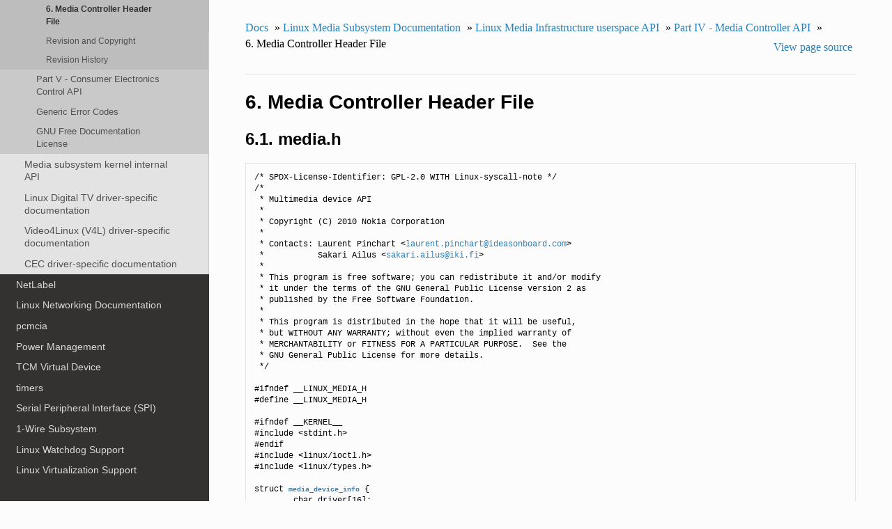

--- FILE ---
content_type: text/html; charset=utf-8
request_url: https://www.kernel.org/doc/html/v5.5/media/uapi/mediactl/media-header.html
body_size: 9790
content:


<!DOCTYPE html>
<!--[if IE 8]><html class="no-js lt-ie9" lang="en" > <![endif]-->
<!--[if gt IE 8]><!--> <html class="no-js" lang="en" > <!--<![endif]-->
<head>
  <meta charset="utf-8">
  
  <meta name="viewport" content="width=device-width, initial-scale=1.0">
  
  <title>6. Media Controller Header File &mdash; The Linux Kernel  documentation</title>
  

  
  
  
  

  
  <script type="text/javascript" src="../../../_static/js/modernizr.min.js"></script>
  
    
      <script type="text/javascript" id="documentation_options" data-url_root="../../../" src="../../../_static/documentation_options.js"></script>
        <script type="text/javascript" src="../../../_static/jquery.js"></script>
        <script type="text/javascript" src="../../../_static/underscore.js"></script>
        <script type="text/javascript" src="../../../_static/doctools.js"></script>
        <script type="text/javascript" src="../../../_static/language_data.js"></script>
    
    <script type="text/javascript" src="../../../_static/js/theme.js"></script>

    

  
  <link rel="stylesheet" href="../../../_static/css/theme.css" type="text/css" />
  <link rel="stylesheet" href="../../../_static/pygments.css" type="text/css" />
  <link rel="stylesheet" href="../../../_static/theme_overrides.css" type="text/css" />
    <link rel="index" title="Index" href="../../../genindex.html" />
    <link rel="search" title="Search" href="../../../search.html" />
    <link rel="next" title="Part V - Consumer Electronics Control API" href="../cec/cec-api.html" />
    <link rel="prev" title="5.14. ioctl MEDIA_REQUEST_IOC_REINIT" href="media-request-ioc-reinit.html" /> 
</head>

<body class="wy-body-for-nav">

   
  <div class="wy-grid-for-nav">
    
    <nav data-toggle="wy-nav-shift" class="wy-nav-side">
      <div class="wy-side-scroll">
        <div class="wy-side-nav-search" >
          

          
            <a href="../../../index.html" class="icon icon-home"> The Linux Kernel
          

          
          </a>

          
            
            
              <div class="version">
                5.5.0
              </div>
            
          

          
<div role="search">
  <form id="rtd-search-form" class="wy-form" action="../../../search.html" method="get">
    <input type="text" name="q" placeholder="Search docs" />
    <input type="hidden" name="check_keywords" value="yes" />
    <input type="hidden" name="area" value="default" />
  </form>
</div>

          
        </div>

        <div class="wy-menu wy-menu-vertical" data-spy="affix" role="navigation" aria-label="main navigation">
          
            
            
              
            
            
              <ul>
<li class="toctree-l1"><a class="reference internal" href="../../../admin-guide/index.html">The Linux kernel user’s and administrator’s guide</a></li>
<li class="toctree-l1"><a class="reference internal" href="../../../kbuild/index.html">Kernel Build System</a></li>
</ul>
<ul>
<li class="toctree-l1"><a class="reference internal" href="../../../firmware-guide/index.html">The Linux kernel firmware guide</a></li>
</ul>
<ul>
<li class="toctree-l1"><a class="reference internal" href="../../../userspace-api/index.html">The Linux kernel user-space API guide</a></li>
</ul>
<ul>
<li class="toctree-l1"><a class="reference internal" href="../../../process/index.html">Working with the kernel development community</a></li>
<li class="toctree-l1"><a class="reference internal" href="../../../dev-tools/index.html">Development tools for the kernel</a></li>
<li class="toctree-l1"><a class="reference internal" href="../../../doc-guide/index.html">How to write kernel documentation</a></li>
<li class="toctree-l1"><a class="reference internal" href="../../../kernel-hacking/index.html">Kernel Hacking Guides</a></li>
<li class="toctree-l1"><a class="reference internal" href="../../../trace/index.html">Linux Tracing Technologies</a></li>
<li class="toctree-l1"><a class="reference internal" href="../../../maintainer/index.html">Kernel Maintainer Handbook</a></li>
<li class="toctree-l1"><a class="reference internal" href="../../../fault-injection/index.html">fault-injection</a></li>
<li class="toctree-l1"><a class="reference internal" href="../../../livepatch/index.html">Kernel Livepatching</a></li>
</ul>
<ul class="current">
<li class="toctree-l1"><a class="reference internal" href="../../../driver-api/index.html">The Linux driver implementer’s API guide</a></li>
<li class="toctree-l1"><a class="reference internal" href="../../../core-api/index.html">Core API Documentation</a></li>
<li class="toctree-l1"><a class="reference internal" href="../../../locking/index.html">locking</a></li>
<li class="toctree-l1"><a class="reference internal" href="../../../accounting/index.html">Accounting</a></li>
<li class="toctree-l1"><a class="reference internal" href="../../../block/index.html">Block</a></li>
<li class="toctree-l1"><a class="reference internal" href="../../../cdrom/index.html">cdrom</a></li>
<li class="toctree-l1"><a class="reference internal" href="../../../ide/index.html">Integrated Drive Electronics (IDE)</a></li>
<li class="toctree-l1"><a class="reference internal" href="../../../fb/index.html">Frame Buffer</a></li>
<li class="toctree-l1"><a class="reference internal" href="../../../fpga/index.html">fpga</a></li>
<li class="toctree-l1"><a class="reference internal" href="../../../hid/index.html">Human Interface Devices (HID)</a></li>
<li class="toctree-l1"><a class="reference internal" href="../../../i2c/index.html">I2C/SMBus Subsystem</a></li>
<li class="toctree-l1"><a class="reference internal" href="../../../iio/index.html">Industrial I/O</a></li>
<li class="toctree-l1"><a class="reference internal" href="../../../isdn/index.html">ISDN</a></li>
<li class="toctree-l1"><a class="reference internal" href="../../../infiniband/index.html">InfiniBand</a></li>
<li class="toctree-l1"><a class="reference internal" href="../../../leds/index.html">LEDs</a></li>
<li class="toctree-l1 current"><a class="reference internal" href="../../index.html">Linux Media Subsystem Documentation</a><ul class="current">
<li class="toctree-l2 current"><a class="reference internal" href="../../media_uapi.html">Linux Media Infrastructure userspace API</a><ul class="current">
<li class="toctree-l3"><a class="reference internal" href="../../intro.html">Introduction</a></li>
<li class="toctree-l3"><a class="reference internal" href="../v4l/v4l2.html">Part I - Video for Linux API</a></li>
<li class="toctree-l3"><a class="reference internal" href="../dvb/dvbapi.html">Part II - Digital TV API</a></li>
<li class="toctree-l3"><a class="reference internal" href="../rc/remote_controllers.html">Part III - Remote Controller API</a></li>
<li class="toctree-l3 current"><a class="reference internal" href="media-controller.html">Part IV - Media Controller API</a><ul class="current">
<li class="toctree-l4"><a class="reference internal" href="media-controller-intro.html">1. Introduction</a></li>
<li class="toctree-l4"><a class="reference internal" href="media-controller-model.html">2. Media device model</a></li>
<li class="toctree-l4"><a class="reference internal" href="media-types.html">3. Types and flags used to represent the media graph elements</a></li>
<li class="toctree-l4"><a class="reference internal" href="request-api.html">4. Request API</a></li>
<li class="toctree-l4"><a class="reference internal" href="media-funcs.html">5. Function Reference</a></li>
<li class="toctree-l4 current"><a class="current reference internal" href="#">6. Media Controller Header File</a></li>
<li class="toctree-l4"><a class="reference internal" href="media-controller.html#revision-and-copyright">Revision and Copyright</a></li>
<li class="toctree-l4"><a class="reference internal" href="media-controller.html#revision-history">Revision History</a></li>
</ul>
</li>
<li class="toctree-l3"><a class="reference internal" href="../cec/cec-api.html">Part V - Consumer Electronics Control API</a></li>
<li class="toctree-l3"><a class="reference internal" href="../gen-errors.html">Generic Error Codes</a></li>
<li class="toctree-l3"><a class="reference internal" href="../fdl-appendix.html">GNU Free Documentation License</a></li>
</ul>
</li>
<li class="toctree-l2"><a class="reference internal" href="../../media_kapi.html">Media subsystem kernel internal API</a></li>
<li class="toctree-l2"><a class="reference internal" href="../../dvb-drivers/index.html">Linux Digital TV driver-specific documentation</a></li>
<li class="toctree-l2"><a class="reference internal" href="../../v4l-drivers/index.html">Video4Linux (V4L)  driver-specific documentation</a></li>
<li class="toctree-l2"><a class="reference internal" href="../../cec-drivers/index.html">CEC driver-specific documentation</a></li>
</ul>
</li>
<li class="toctree-l1"><a class="reference internal" href="../../../netlabel/index.html">NetLabel</a></li>
<li class="toctree-l1"><a class="reference internal" href="../../../networking/index.html">Linux Networking Documentation</a></li>
<li class="toctree-l1"><a class="reference internal" href="../../../pcmcia/index.html">pcmcia</a></li>
<li class="toctree-l1"><a class="reference internal" href="../../../power/index.html">Power Management</a></li>
<li class="toctree-l1"><a class="reference internal" href="../../../target/index.html">TCM Virtual Device</a></li>
<li class="toctree-l1"><a class="reference internal" href="../../../timers/index.html">timers</a></li>
<li class="toctree-l1"><a class="reference internal" href="../../../spi/index.html">Serial Peripheral Interface (SPI)</a></li>
<li class="toctree-l1"><a class="reference internal" href="../../../w1/index.html">1-Wire Subsystem</a></li>
<li class="toctree-l1"><a class="reference internal" href="../../../watchdog/index.html">Linux Watchdog Support</a></li>
<li class="toctree-l1"><a class="reference internal" href="../../../virt/index.html">Linux Virtualization Support</a></li>
<li class="toctree-l1"><a class="reference internal" href="../../../input/index.html">The Linux Input Documentation</a></li>
<li class="toctree-l1"><a class="reference internal" href="../../../hwmon/index.html">Linux Hardware Monitoring</a></li>
<li class="toctree-l1"><a class="reference internal" href="../../../gpu/index.html">Linux GPU Driver Developer’s Guide</a></li>
<li class="toctree-l1"><a class="reference internal" href="../../../security/index.html">Security Documentation</a></li>
<li class="toctree-l1"><a class="reference internal" href="../../../sound/index.html">Linux Sound Subsystem Documentation</a></li>
<li class="toctree-l1"><a class="reference internal" href="../../../crypto/index.html">Linux Kernel Crypto API</a></li>
<li class="toctree-l1"><a class="reference internal" href="../../../filesystems/index.html">Filesystems in the Linux kernel</a></li>
<li class="toctree-l1"><a class="reference internal" href="../../../vm/index.html">Linux Memory Management Documentation</a></li>
<li class="toctree-l1"><a class="reference internal" href="../../../bpf/index.html">BPF Documentation</a></li>
<li class="toctree-l1"><a class="reference internal" href="../../../usb/index.html">USB support</a></li>
<li class="toctree-l1"><a class="reference internal" href="../../../PCI/index.html">Linux PCI Bus Subsystem</a></li>
<li class="toctree-l1"><a class="reference internal" href="../../../misc-devices/index.html">Assorted Miscellaneous Devices Documentation</a></li>
<li class="toctree-l1"><a class="reference internal" href="../../../mic/index.html">Intel Many Integrated Core (MIC) architecture</a></li>
<li class="toctree-l1"><a class="reference internal" href="../../../scheduler/index.html">Linux Scheduler</a></li>
</ul>
<ul>
<li class="toctree-l1"><a class="reference internal" href="../../../asm-annotations.html">Assembler Annotations</a></li>
</ul>
<ul>
<li class="toctree-l1"><a class="reference internal" href="../../../arm/index.html">ARM Architecture</a></li>
<li class="toctree-l1"><a class="reference internal" href="../../../arm64/index.html">ARM64 Architecture</a></li>
<li class="toctree-l1"><a class="reference internal" href="../../../ia64/index.html">IA-64 Architecture</a></li>
<li class="toctree-l1"><a class="reference internal" href="../../../m68k/index.html">m68k Architecture</a></li>
<li class="toctree-l1"><a class="reference internal" href="../../../mips/index.html">MIPS-specific Documentation</a></li>
<li class="toctree-l1"><a class="reference internal" href="../../../nios2/nios2.html">Linux on the Nios II architecture</a></li>
<li class="toctree-l1"><a class="reference internal" href="../../../openrisc/index.html">OpenRISC Architecture</a></li>
<li class="toctree-l1"><a class="reference internal" href="../../../parisc/index.html">PA-RISC Architecture</a></li>
<li class="toctree-l1"><a class="reference internal" href="../../../powerpc/index.html">powerpc</a></li>
<li class="toctree-l1"><a class="reference internal" href="../../../riscv/index.html">RISC-V architecture</a></li>
<li class="toctree-l1"><a class="reference internal" href="../../../s390/index.html">s390 Architecture</a></li>
<li class="toctree-l1"><a class="reference internal" href="../../../sh/index.html">SuperH Interfaces Guide</a></li>
<li class="toctree-l1"><a class="reference internal" href="../../../sparc/index.html">Sparc Architecture</a></li>
<li class="toctree-l1"><a class="reference internal" href="../../../x86/index.html">x86-specific Documentation</a></li>
<li class="toctree-l1"><a class="reference internal" href="../../../xtensa/index.html">Xtensa Architecture</a></li>
</ul>
<ul>
<li class="toctree-l1"><a class="reference internal" href="../../../filesystems/ext4/index.html">ext4 Data Structures and Algorithms</a></li>
</ul>
<ul>
<li class="toctree-l1"><a class="reference internal" href="../../../translations/index.html">Translations</a></li>
</ul>

            
          
        </div>
      </div>
    </nav>

    <section data-toggle="wy-nav-shift" class="wy-nav-content-wrap">

      
      <nav class="wy-nav-top" aria-label="top navigation">
        
          <i data-toggle="wy-nav-top" class="fa fa-bars"></i>
          <a href="../../../index.html">The Linux Kernel</a>
        
      </nav>


      <div class="wy-nav-content">
        
        <div class="rst-content">
        
          















<div role="navigation" aria-label="breadcrumbs navigation">

  <ul class="wy-breadcrumbs">
    
      <li><a href="../../../index.html">Docs</a> &raquo;</li>
        
          <li><a href="../../index.html">Linux Media Subsystem Documentation</a> &raquo;</li>
        
          <li><a href="../../media_uapi.html">Linux Media Infrastructure userspace API</a> &raquo;</li>
        
          <li><a href="media-controller.html">Part IV - Media Controller API</a> &raquo;</li>
        
      <li>6. Media Controller Header File</li>
    
    
      <li class="wy-breadcrumbs-aside">
        
            
            <a href="../../../_sources/media/uapi/mediactl/media-header.rst.txt" rel="nofollow"> View page source</a>
          
        
      </li>
    
  </ul>

  
  <hr/>
</div>
          <div role="main" class="document" itemscope="itemscope" itemtype="http://schema.org/Article">
           <div itemprop="articleBody">
            
  <div class="section" id="media-controller-header-file">
<span id="media-header"></span><h1>6. Media Controller Header File<a class="headerlink" href="#media-controller-header-file" title="Permalink to this headline">¶</a></h1>
<div class="section" id="media-h">
<h2>6.1. media.h<a class="headerlink" href="#media-h" title="Permalink to this headline">¶</a></h2>
<pre class="literal-block">
/* SPDX-License-Identifier: GPL-2.0 WITH Linux-syscall-note */
/*
 * Multimedia device API
 *
 * Copyright (C) 2010 Nokia Corporation
 *
 * Contacts: Laurent Pinchart &lt;<a class="reference external" href="mailto:laurent&#46;pinchart&#37;&#52;&#48;ideasonboard&#46;com">laurent<span>&#46;</span>pinchart<span>&#64;</span>ideasonboard<span>&#46;</span>com</a>&gt;
 *           Sakari Ailus &lt;<a class="reference external" href="mailto:sakari&#46;ailus&#37;&#52;&#48;iki&#46;fi">sakari<span>&#46;</span>ailus<span>&#64;</span>iki<span>&#46;</span>fi</a>&gt;
 *
 * This program is free software; you can redistribute it and/or modify
 * it under the terms of the GNU General Public License version 2 as
 * published by the Free Software Foundation.
 *
 * This program is distributed in the hope that it will be useful,
 * but WITHOUT ANY WARRANTY; without even the implied warranty of
 * MERCHANTABILITY or FITNESS FOR A PARTICULAR PURPOSE.  See the
 * GNU General Public License for more details.
 */

#ifndef __LINUX_MEDIA_H
#define __LINUX_MEDIA_H

#ifndef __KERNEL__
#include &lt;stdint.h&gt;
#endif
#include &lt;linux/ioctl.h&gt;
#include &lt;linux/types.h&gt;

struct <a class="reference internal" href="media-ioc-device-info.html#c.media_device_info" title="media_device_info"><code class="xref c c-type docutils literal notranslate"><span class="pre">media_device_info</span></code></a> {
        char driver[16];
        char model[32];
        char serial[40];
        char bus_info[32];
        __u32 media_version;
        __u32 hw_revision;
        __u32 driver_version;
        __u32 reserved[31];
};

/*
 * Base number ranges for entity functions
 *
 * NOTE: Userspace should not rely on these ranges to identify a group
 * of function types, as newer functions can be added with any name within
 * the full u32 range.
 *
 * Some older functions use the MEDIA_ENT_F_OLD_*_BASE range. Do not
 * change this, this is for backwards compatibility. When adding new
 * functions always use MEDIA_ENT_F_BASE.
 */
#define MEDIA_ENT_F_BASE                        0x00000000
#define MEDIA_ENT_F_OLD_BASE                    0x00010000
#define MEDIA_ENT_F_OLD_SUBDEV_BASE             0x00020000

/*
 * Initial value to be used when a new entity is created
 * Drivers should change it to something useful.
 */
#define <a class="reference internal" href="media-types.html#media-ent-f-unknown"><span class="std std-ref">MEDIA_ENT_F_UNKNOWN</span></a>                     MEDIA_ENT_F_BASE

/*
 * Subdevs are initialized with <a class="reference internal" href="media-types.html#media-ent-f-v4l2-subdev-unknown"><span class="std std-ref">MEDIA_ENT_F_V4L2_SUBDEV_UNKNOWN</span></a> in order
 * to preserve backward compatibility. Drivers must change to the proper
 * subdev type before registering the entity.
 */
#define <a class="reference internal" href="media-types.html#media-ent-f-v4l2-subdev-unknown"><span class="std std-ref">MEDIA_ENT_F_V4L2_SUBDEV_UNKNOWN</span></a>         MEDIA_ENT_F_OLD_SUBDEV_BASE

/*
 * DVB entity functions
 */
#define <a class="reference internal" href="media-types.html#media-ent-f-dtv-demod"><span class="std std-ref">MEDIA_ENT_F_DTV_DEMOD</span></a>                   (MEDIA_ENT_F_BASE + 0x00001)
#define <a class="reference internal" href="media-types.html#media-ent-f-ts-demux"><span class="std std-ref">MEDIA_ENT_F_TS_DEMUX</span></a>                    (MEDIA_ENT_F_BASE + 0x00002)
#define <a class="reference internal" href="media-types.html#media-ent-f-dtv-ca"><span class="std std-ref">MEDIA_ENT_F_DTV_CA</span></a>                      (MEDIA_ENT_F_BASE + 0x00003)
#define <a class="reference internal" href="media-types.html#media-ent-f-dtv-net-decap"><span class="std std-ref">MEDIA_ENT_F_DTV_NET_DECAP</span></a>               (MEDIA_ENT_F_BASE + 0x00004)

/*
 * I/O entity functions
 */
#define <a class="reference internal" href="media-types.html#media-ent-f-io-v4l"><span class="std std-ref">MEDIA_ENT_F_IO_V4L</span></a>                      (MEDIA_ENT_F_OLD_BASE + 1)
#define <a class="reference internal" href="media-types.html#media-ent-f-io-dtv"><span class="std std-ref">MEDIA_ENT_F_IO_DTV</span></a>                      (MEDIA_ENT_F_BASE + 0x01001)
#define <a class="reference internal" href="media-types.html#media-ent-f-io-vbi"><span class="std std-ref">MEDIA_ENT_F_IO_VBI</span></a>                      (MEDIA_ENT_F_BASE + 0x01002)
#define <a class="reference internal" href="media-types.html#media-ent-f-io-swradio"><span class="std std-ref">MEDIA_ENT_F_IO_SWRADIO</span></a>                  (MEDIA_ENT_F_BASE + 0x01003)

/*
 * Sensor functions
 */
#define <a class="reference internal" href="media-types.html#media-ent-f-cam-sensor"><span class="std std-ref">MEDIA_ENT_F_CAM_SENSOR</span></a>                  (MEDIA_ENT_F_OLD_SUBDEV_BASE + 1)
#define <a class="reference internal" href="media-types.html#media-ent-f-flash"><span class="std std-ref">MEDIA_ENT_F_FLASH</span></a>                       (MEDIA_ENT_F_OLD_SUBDEV_BASE + 2)
#define <a class="reference internal" href="media-types.html#media-ent-f-lens"><span class="std std-ref">MEDIA_ENT_F_LENS</span></a>                        (MEDIA_ENT_F_OLD_SUBDEV_BASE + 3)

/*
 * Digital TV, analog TV, radio and/or software defined radio tuner functions.
 *
 * It is a responsibility of the master/bridge drivers to add connectors
 * and links for MEDIA_ENT_F_TUNER. Please notice that some old tuners
 * may require the usage of separate I2C chips to decode analog TV signals,
 * when the master/bridge chipset doesn't have its own TV standard decoder.
 * On such cases, the IF-PLL staging is mapped via one or two entities:
 * <a class="reference internal" href="media-types.html#media-ent-f-if-vid-decoder"><span class="std std-ref">MEDIA_ENT_F_IF_VID_DECODER</span></a> and/or MEDIA_ENT_F_IF_AUD_DECODER.
 */
#define <a class="reference internal" href="media-types.html#media-ent-f-tuner"><span class="std std-ref">MEDIA_ENT_F_TUNER</span></a>                       (MEDIA_ENT_F_OLD_SUBDEV_BASE + 5)

/*
 * Analog TV IF-PLL decoder functions
 *
 * It is a responsibility of the master/bridge drivers to create links
 * for <a class="reference internal" href="media-types.html#media-ent-f-if-vid-decoder"><span class="std std-ref">MEDIA_ENT_F_IF_VID_DECODER</span></a> and MEDIA_ENT_F_IF_AUD_DECODER.
 */
#define <a class="reference internal" href="media-types.html#media-ent-f-if-vid-decoder"><span class="std std-ref">MEDIA_ENT_F_IF_VID_DECODER</span></a>              (MEDIA_ENT_F_BASE + 0x02001)
#define <a class="reference internal" href="media-types.html#media-ent-f-if-aud-decoder"><span class="std std-ref">MEDIA_ENT_F_IF_AUD_DECODER</span></a>              (MEDIA_ENT_F_BASE + 0x02002)

/*
 * Audio entity functions
 */
#define <a class="reference internal" href="media-types.html#media-ent-f-audio-capture"><span class="std std-ref">MEDIA_ENT_F_AUDIO_CAPTURE</span></a>               (MEDIA_ENT_F_BASE + 0x03001)
#define <a class="reference internal" href="media-types.html#media-ent-f-audio-playback"><span class="std std-ref">MEDIA_ENT_F_AUDIO_PLAYBACK</span></a>              (MEDIA_ENT_F_BASE + 0x03002)
#define <a class="reference internal" href="media-types.html#media-ent-f-audio-mixer"><span class="std std-ref">MEDIA_ENT_F_AUDIO_MIXER</span></a>                 (MEDIA_ENT_F_BASE + 0x03003)

/*
 * Processing entity functions
 */
#define <a class="reference internal" href="media-types.html#media-ent-f-proc-video-composer"><span class="std std-ref">MEDIA_ENT_F_PROC_VIDEO_COMPOSER</span></a>         (MEDIA_ENT_F_BASE + 0x4001)
#define <a class="reference internal" href="media-types.html#media-ent-f-proc-video-pixel-formatter"><span class="std std-ref">MEDIA_ENT_F_PROC_VIDEO_PIXEL_FORMATTER</span></a>  (MEDIA_ENT_F_BASE + 0x4002)
#define <a class="reference internal" href="media-types.html#media-ent-f-proc-video-pixel-enc-conv"><span class="std std-ref">MEDIA_ENT_F_PROC_VIDEO_PIXEL_ENC_CONV</span></a>   (MEDIA_ENT_F_BASE + 0x4003)
#define <a class="reference internal" href="media-types.html#media-ent-f-proc-video-lut"><span class="std std-ref">MEDIA_ENT_F_PROC_VIDEO_LUT</span></a>              (MEDIA_ENT_F_BASE + 0x4004)
#define <a class="reference internal" href="media-types.html#media-ent-f-proc-video-scaler"><span class="std std-ref">MEDIA_ENT_F_PROC_VIDEO_SCALER</span></a>           (MEDIA_ENT_F_BASE + 0x4005)
#define <a class="reference internal" href="media-types.html#media-ent-f-proc-video-statistics"><span class="std std-ref">MEDIA_ENT_F_PROC_VIDEO_STATISTICS</span></a>       (MEDIA_ENT_F_BASE + 0x4006)
#define <a class="reference internal" href="media-types.html#media-ent-f-proc-video-encoder"><span class="std std-ref">MEDIA_ENT_F_PROC_VIDEO_ENCODER</span></a>          (MEDIA_ENT_F_BASE + 0x4007)
#define <a class="reference internal" href="media-types.html#media-ent-f-proc-video-decoder"><span class="std std-ref">MEDIA_ENT_F_PROC_VIDEO_DECODER</span></a>          (MEDIA_ENT_F_BASE + 0x4008)

/*
 * Switch and bridge entity functions
 */
#define <a class="reference internal" href="media-types.html#media-ent-f-vid-mux"><span class="std std-ref">MEDIA_ENT_F_VID_MUX</span></a>                     (MEDIA_ENT_F_BASE + 0x5001)
#define <a class="reference internal" href="media-types.html#media-ent-f-vid-if-bridge"><span class="std std-ref">MEDIA_ENT_F_VID_IF_BRIDGE</span></a>               (MEDIA_ENT_F_BASE + 0x5002)

/*
 * Video decoder/encoder functions
 */
#define <a class="reference internal" href="media-types.html#media-ent-f-atv-decoder"><span class="std std-ref">MEDIA_ENT_F_ATV_DECODER</span></a>                 (MEDIA_ENT_F_OLD_SUBDEV_BASE + 4)
#define <a class="reference internal" href="media-types.html#media-ent-f-dv-decoder"><span class="std std-ref">MEDIA_ENT_F_DV_DECODER</span></a>                  (MEDIA_ENT_F_BASE + 0x6001)
#define <a class="reference internal" href="media-types.html#media-ent-f-dv-encoder"><span class="std std-ref">MEDIA_ENT_F_DV_ENCODER</span></a>                  (MEDIA_ENT_F_BASE + 0x6002)

/* Entity flags */
#define <a class="reference internal" href="media-types.html#media-ent-fl-default"><span class="std std-ref">MEDIA_ENT_FL_DEFAULT</span></a>                    (1 &lt;&lt; 0)
#define <a class="reference internal" href="media-types.html#media-ent-fl-connector"><span class="std std-ref">MEDIA_ENT_FL_CONNECTOR</span></a>                  (1 &lt;&lt; 1)

/* OR with the entity id value to find the next entity */
#define <a class="reference internal" href="media-ioc-enum-entities.html#media-ent-id-flag-next"><span class="std std-ref">MEDIA_ENT_ID_FLAG_NEXT</span></a>                  (1U &lt;&lt; 31)

struct <a class="reference internal" href="media-ioc-enum-entities.html#c.media_entity_desc" title="media_entity_desc"><code class="xref c c-type docutils literal notranslate"><span class="pre">media_entity_desc</span></code></a> {
        __u32 id;
        char name[32];
        __u32 type;
        __u32 revision;
        __u32 flags;
        __u32 group_id;
        __u16 pads;
        __u16 links;

        __u32 reserved[4];

        union {
                /* Node specifications */
                struct {
                        __u32 major;
                        __u32 minor;
                } dev;

#if !defined(__KERNEL__)
                /*
                 * TODO: this shouldn't have been added without
                 * actual drivers that use this. When the first real driver
                 * appears that sets this information, special attention
                 * should be given whether this information is 1) enough, and
                 * 2) can deal with udev rules that rename devices. The struct
                 * dev would not be sufficient for this since that does not
                 * contain the subdevice information. In addition, struct dev
                 * can only refer to a single device, and not to multiple (e.g.
                 * pcm and mixer devices).
                 */
                struct {
                        __u32 card;
                        __u32 device;
                        __u32 subdevice;
                } alsa;

                /*
                 * <strong>DEPRECATED</strong>: previous node specifications. Kept just to
                 * avoid breaking compilation. Use media_entity_desc.dev
                 * instead.
                 */
                struct {
                        __u32 major;
                        __u32 minor;
                } v4l;
                struct {
                        __u32 major;
                        __u32 minor;
                } fb;
                int dvb;
#endif

                /* Sub-device specifications */
                /* Nothing needed yet */
                __u8 raw[184];
        };
};

#define <a class="reference internal" href="media-types.html#media-pad-fl-sink"><span class="std std-ref">MEDIA_PAD_FL_SINK</span></a>                       (1 &lt;&lt; 0)
#define <a class="reference internal" href="media-types.html#media-pad-fl-source"><span class="std std-ref">MEDIA_PAD_FL_SOURCE</span></a>                     (1 &lt;&lt; 1)
#define <a class="reference internal" href="media-types.html#media-pad-fl-must-connect"><span class="std std-ref">MEDIA_PAD_FL_MUST_CONNECT</span></a>               (1 &lt;&lt; 2)

struct <a class="reference internal" href="media-ioc-enum-links.html#c.media_pad_desc" title="media_pad_desc"><code class="xref c c-type docutils literal notranslate"><span class="pre">media_pad_desc</span></code></a> {
        __u32 entity;           /* entity ID */
        __u16 index;            /* pad index */
        __u32 flags;            /* pad flags */
        __u32 reserved[2];
};

#define <a class="reference internal" href="media-types.html#media-lnk-fl-enabled"><span class="std std-ref">MEDIA_LNK_FL_ENABLED</span></a>                    (1 &lt;&lt; 0)
#define <a class="reference internal" href="media-types.html#media-lnk-fl-immutable"><span class="std std-ref">MEDIA_LNK_FL_IMMUTABLE</span></a>                  (1 &lt;&lt; 1)
#define <a class="reference internal" href="media-types.html#media-lnk-fl-dynamic"><span class="std std-ref">MEDIA_LNK_FL_DYNAMIC</span></a>                    (1 &lt;&lt; 2)

#define <a class="reference internal" href="media-types.html#media-lnk-fl-link-type"><span class="std std-ref">MEDIA_LNK_FL_LINK_TYPE</span></a>                  (0xf &lt;&lt; 28)
#  define <a class="reference internal" href="media-types.html#media-lnk-fl-data-link"><span class="std std-ref">MEDIA_LNK_FL_DATA_LINK</span></a>                (0 &lt;&lt; 28)
#  define <a class="reference internal" href="media-types.html#media-lnk-fl-interface-link"><span class="std std-ref">MEDIA_LNK_FL_INTERFACE_LINK</span></a>           (1 &lt;&lt; 28)

struct <a class="reference internal" href="media-ioc-enum-links.html#c.media_link_desc" title="media_link_desc"><code class="xref c c-type docutils literal notranslate"><span class="pre">media_link_desc</span></code></a> {
        struct <a class="reference internal" href="media-ioc-enum-links.html#c.media_pad_desc" title="media_pad_desc"><code class="xref c c-type docutils literal notranslate"><span class="pre">media_pad_desc</span></code></a> source;
        struct <a class="reference internal" href="media-ioc-enum-links.html#c.media_pad_desc" title="media_pad_desc"><code class="xref c c-type docutils literal notranslate"><span class="pre">media_pad_desc</span></code></a> sink;
        __u32 flags;
        __u32 reserved[2];
};

struct <a class="reference internal" href="media-ioc-enum-links.html#c.media_links_enum" title="media_links_enum"><code class="xref c c-type docutils literal notranslate"><span class="pre">media_links_enum</span></code></a> {
        __u32 entity;
        /* Should have enough room for pads elements */
        struct <a class="reference internal" href="media-ioc-enum-links.html#c.media_pad_desc" title="media_pad_desc"><code class="xref c c-type docutils literal notranslate"><span class="pre">media_pad_desc</span></code></a> __user *pads;
        /* Should have enough room for links elements */
        struct <a class="reference internal" href="media-ioc-enum-links.html#c.media_link_desc" title="media_link_desc"><code class="xref c c-type docutils literal notranslate"><span class="pre">media_link_desc</span></code></a> __user *links;
        __u32 reserved[4];
};

/* Interface type ranges */

#define MEDIA_INTF_T_DVB_BASE                   0x00000100
#define MEDIA_INTF_T_V4L_BASE                   0x00000200

/* Interface types */

#define <a class="reference internal" href="media-types.html#media-intf-t-dvb-fe"><span class="std std-ref">MEDIA_INTF_T_DVB_FE</span></a>                     (MEDIA_INTF_T_DVB_BASE)
#define <a class="reference internal" href="media-types.html#media-intf-t-dvb-demux"><span class="std std-ref">MEDIA_INTF_T_DVB_DEMUX</span></a>                  (MEDIA_INTF_T_DVB_BASE + 1)
#define <a class="reference internal" href="media-types.html#media-intf-t-dvb-dvr"><span class="std std-ref">MEDIA_INTF_T_DVB_DVR</span></a>                    (MEDIA_INTF_T_DVB_BASE + 2)
#define <a class="reference internal" href="media-types.html#media-intf-t-dvb-ca"><span class="std std-ref">MEDIA_INTF_T_DVB_CA</span></a>                     (MEDIA_INTF_T_DVB_BASE + 3)
#define <a class="reference internal" href="media-types.html#media-intf-t-dvb-net"><span class="std std-ref">MEDIA_INTF_T_DVB_NET</span></a>                    (MEDIA_INTF_T_DVB_BASE + 4)

#define <a class="reference internal" href="media-types.html#media-intf-t-v4l-video"><span class="std std-ref">MEDIA_INTF_T_V4L_VIDEO</span></a>                  (MEDIA_INTF_T_V4L_BASE)
#define <a class="reference internal" href="media-types.html#media-intf-t-v4l-vbi"><span class="std std-ref">MEDIA_INTF_T_V4L_VBI</span></a>                    (MEDIA_INTF_T_V4L_BASE + 1)
#define <a class="reference internal" href="media-types.html#media-intf-t-v4l-radio"><span class="std std-ref">MEDIA_INTF_T_V4L_RADIO</span></a>                  (MEDIA_INTF_T_V4L_BASE + 2)
#define <a class="reference internal" href="media-types.html#media-intf-t-v4l-subdev"><span class="std std-ref">MEDIA_INTF_T_V4L_SUBDEV</span></a>                 (MEDIA_INTF_T_V4L_BASE + 3)
#define <a class="reference internal" href="media-types.html#media-intf-t-v4l-swradio"><span class="std std-ref">MEDIA_INTF_T_V4L_SWRADIO</span></a>                (MEDIA_INTF_T_V4L_BASE + 4)
#define <a class="reference internal" href="media-types.html#media-intf-t-v4l-touch"><span class="std std-ref">MEDIA_INTF_T_V4L_TOUCH</span></a>                  (MEDIA_INTF_T_V4L_BASE + 5)

#define MEDIA_INTF_T_ALSA_BASE                  0x00000300
#define <a class="reference internal" href="media-types.html#media-intf-t-alsa-pcm-capture"><span class="std std-ref">MEDIA_INTF_T_ALSA_PCM_CAPTURE</span></a>           (MEDIA_INTF_T_ALSA_BASE)
#define <a class="reference internal" href="media-types.html#media-intf-t-alsa-pcm-playback"><span class="std std-ref">MEDIA_INTF_T_ALSA_PCM_PLAYBACK</span></a>          (MEDIA_INTF_T_ALSA_BASE + 1)
#define <a class="reference internal" href="media-types.html#media-intf-t-alsa-control"><span class="std std-ref">MEDIA_INTF_T_ALSA_CONTROL</span></a>               (MEDIA_INTF_T_ALSA_BASE + 2)

#if defined(__KERNEL__)

/*
 * Connector functions
 *
 * For now these should not be used in userspace, as some definitions may
 * change.
 *
 * It is the responsibility of the entity drivers to add connectors and links.
 */
#define <a class="reference internal" href="media-types.html#media-ent-f-conn-rf"><span class="std std-ref">MEDIA_ENT_F_CONN_RF</span></a>                     (MEDIA_ENT_F_BASE + 0x30001)
#define <a class="reference internal" href="media-types.html#media-ent-f-conn-svideo"><span class="std std-ref">MEDIA_ENT_F_CONN_SVIDEO</span></a>                 (MEDIA_ENT_F_BASE + 0x30002)
#define <a class="reference internal" href="media-types.html#media-ent-f-conn-composite"><span class="std std-ref">MEDIA_ENT_F_CONN_COMPOSITE</span></a>              (MEDIA_ENT_F_BASE + 0x30003)

#endif

/*
 * MC next gen API definitions
 */

/*
 * Appeared in 4.19.0.
 *
 * The media_version argument comes from the media_version field in
 * struct media_device_info.
 */
#define MEDIA_V2_ENTITY_HAS_FLAGS(media_version) \
        ((media_version) &gt;= ((4 &lt;&lt; 16) | (19 &lt;&lt; 8) | 0))

struct <a class="reference internal" href="media-ioc-g-topology.html#c.media_v2_entity" title="media_v2_entity"><code class="xref c c-type docutils literal notranslate"><span class="pre">media_v2_entity</span></code></a> {
        __u32 id;
        char name[64];
        __u32 function;         /* Main function of the entity */
        __u32 flags;
        __u32 reserved[5];
} __attribute__ ((packed));

/* Should match the specific fields at media_intf_devnode */
struct <a class="reference internal" href="media-ioc-g-topology.html#c.media_v2_intf_devnode" title="media_v2_intf_devnode"><code class="xref c c-type docutils literal notranslate"><span class="pre">media_v2_intf_devnode</span></code></a> {
        __u32 major;
        __u32 minor;
} __attribute__ ((packed));

struct <a class="reference internal" href="media-ioc-g-topology.html#c.media_v2_interface" title="media_v2_interface"><code class="xref c c-type docutils literal notranslate"><span class="pre">media_v2_interface</span></code></a> {
        __u32 id;
        __u32 intf_type;
        __u32 flags;
        __u32 reserved[9];

        union {
                struct <a class="reference internal" href="media-ioc-g-topology.html#c.media_v2_intf_devnode" title="media_v2_intf_devnode"><code class="xref c c-type docutils literal notranslate"><span class="pre">media_v2_intf_devnode</span></code></a> devnode;
                __u32 raw[16];
        };
} __attribute__ ((packed));

/*
 * Appeared in 4.19.0.
 *
 * The media_version argument comes from the media_version field in
 * struct media_device_info.
 */
#define MEDIA_V2_PAD_HAS_INDEX(media_version) \
        ((media_version) &gt;= ((4 &lt;&lt; 16) | (19 &lt;&lt; 8) | 0))

struct <a class="reference internal" href="media-ioc-g-topology.html#c.media_v2_pad" title="media_v2_pad"><code class="xref c c-type docutils literal notranslate"><span class="pre">media_v2_pad</span></code></a> {
        __u32 id;
        __u32 entity_id;
        __u32 flags;
        __u32 index;
        __u32 reserved[4];
} __attribute__ ((packed));

struct <a class="reference internal" href="media-ioc-g-topology.html#c.media_v2_link" title="media_v2_link"><code class="xref c c-type docutils literal notranslate"><span class="pre">media_v2_link</span></code></a> {
        __u32 id;
        __u32 source_id;
        __u32 sink_id;
        __u32 flags;
        __u32 reserved[6];
} __attribute__ ((packed));

struct <a class="reference internal" href="media-ioc-g-topology.html#c.media_v2_topology" title="media_v2_topology"><code class="xref c c-type docutils literal notranslate"><span class="pre">media_v2_topology</span></code></a> {
        __u64 topology_version;

        __u32 num_entities;
        __u32 reserved1;
        __u64 ptr_entities;

        __u32 num_interfaces;
        __u32 reserved2;
        __u64 ptr_interfaces;

        __u32 num_pads;
        __u32 reserved3;
        __u64 ptr_pads;

        __u32 num_links;
        __u32 reserved4;
        __u64 ptr_links;
} __attribute__ ((packed));

/* ioctls */

#define <a class="reference internal" href="media-ioc-device-info.html#media-ioc-device-info"><span class="std std-ref">MEDIA_IOC_DEVICE_INFO</span></a>   _IOWR('|', 0x00, struct <a class="reference internal" href="media-ioc-device-info.html#c.media_device_info" title="media_device_info"><code class="xref c c-type docutils literal notranslate"><span class="pre">media_device_info</span></code></a>)
#define <a class="reference internal" href="media-ioc-enum-entities.html#media-ioc-enum-entities"><span class="std std-ref">MEDIA_IOC_ENUM_ENTITIES</span></a> _IOWR('|', 0x01, struct <a class="reference internal" href="media-ioc-enum-entities.html#c.media_entity_desc" title="media_entity_desc"><code class="xref c c-type docutils literal notranslate"><span class="pre">media_entity_desc</span></code></a>)
#define <a class="reference internal" href="media-ioc-enum-links.html#media-ioc-enum-links"><span class="std std-ref">MEDIA_IOC_ENUM_LINKS</span></a>    _IOWR('|', 0x02, struct <a class="reference internal" href="media-ioc-enum-links.html#c.media_links_enum" title="media_links_enum"><code class="xref c c-type docutils literal notranslate"><span class="pre">media_links_enum</span></code></a>)
#define <a class="reference internal" href="media-ioc-setup-link.html#media-ioc-setup-link"><span class="std std-ref">MEDIA_IOC_SETUP_LINK</span></a>    _IOWR('|', 0x03, struct <a class="reference internal" href="media-ioc-enum-links.html#c.media_link_desc" title="media_link_desc"><code class="xref c c-type docutils literal notranslate"><span class="pre">media_link_desc</span></code></a>)
#define <a class="reference internal" href="media-ioc-g-topology.html#media-ioc-g-topology"><span class="std std-ref">MEDIA_IOC_G_TOPOLOGY</span></a>    _IOWR('|', 0x04, struct <a class="reference internal" href="media-ioc-g-topology.html#c.media_v2_topology" title="media_v2_topology"><code class="xref c c-type docutils literal notranslate"><span class="pre">media_v2_topology</span></code></a>)
#define <a class="reference internal" href="media-ioc-request-alloc.html#media-ioc-request-alloc"><span class="std std-ref">MEDIA_IOC_REQUEST_ALLOC</span></a> _IOR ('|', 0x05, int)

/*
 * These ioctls are called on the request file descriptor as returned
 * by MEDIA_IOC_REQUEST_ALLOC.
 */
#define <a class="reference internal" href="media-request-ioc-queue.html#media-request-ioc-queue"><span class="std std-ref">MEDIA_REQUEST_IOC_QUEUE</span></a>         _IO('|',  0x80)
#define <a class="reference internal" href="media-request-ioc-reinit.html#media-request-ioc-reinit"><span class="std std-ref">MEDIA_REQUEST_IOC_REINIT</span></a>        _IO('|',  0x81)

#ifndef __KERNEL__

/*
 * Legacy symbols used to avoid userspace compilation breakages.
 * Do not use any of this in new applications!
 *
 * Those symbols map the entity function into types and should be
 * used only on legacy programs for legacy hardware. Don't rely
 * on those for MEDIA_IOC_G_TOPOLOGY.
 */
#define MEDIA_ENT_TYPE_SHIFT                    16
#define MEDIA_ENT_TYPE_MASK                     0x00ff0000
#define MEDIA_ENT_SUBTYPE_MASK                  0x0000ffff

#define MEDIA_ENT_T_DEVNODE_UNKNOWN             (MEDIA_ENT_F_OLD_BASE | \
                                                 MEDIA_ENT_SUBTYPE_MASK)

#define MEDIA_ENT_T_DEVNODE                     MEDIA_ENT_F_OLD_BASE
#define MEDIA_ENT_T_DEVNODE_V4L                 <a class="reference internal" href="media-types.html#media-ent-f-io-v4l"><span class="std std-ref">MEDIA_ENT_F_IO_V4L</span></a>
#define MEDIA_ENT_T_DEVNODE_FB                  (MEDIA_ENT_F_OLD_BASE + 2)
#define MEDIA_ENT_T_DEVNODE_ALSA                (MEDIA_ENT_F_OLD_BASE + 3)
#define MEDIA_ENT_T_DEVNODE_DVB                 (MEDIA_ENT_F_OLD_BASE + 4)

#define MEDIA_ENT_T_UNKNOWN                     <a class="reference internal" href="media-types.html#media-ent-f-unknown"><span class="std std-ref">MEDIA_ENT_F_UNKNOWN</span></a>
#define MEDIA_ENT_T_V4L2_VIDEO                  <a class="reference internal" href="media-types.html#media-ent-f-io-v4l"><span class="std std-ref">MEDIA_ENT_F_IO_V4L</span></a>
#define MEDIA_ENT_T_V4L2_SUBDEV                 <a class="reference internal" href="media-types.html#media-ent-f-v4l2-subdev-unknown"><span class="std std-ref">MEDIA_ENT_F_V4L2_SUBDEV_UNKNOWN</span></a>
#define MEDIA_ENT_T_V4L2_SUBDEV_SENSOR          <a class="reference internal" href="media-types.html#media-ent-f-cam-sensor"><span class="std std-ref">MEDIA_ENT_F_CAM_SENSOR</span></a>
#define MEDIA_ENT_T_V4L2_SUBDEV_FLASH           <a class="reference internal" href="media-types.html#media-ent-f-flash"><span class="std std-ref">MEDIA_ENT_F_FLASH</span></a>
#define MEDIA_ENT_T_V4L2_SUBDEV_LENS            <a class="reference internal" href="media-types.html#media-ent-f-lens"><span class="std std-ref">MEDIA_ENT_F_LENS</span></a>
#define MEDIA_ENT_T_V4L2_SUBDEV_DECODER         <a class="reference internal" href="media-types.html#media-ent-f-atv-decoder"><span class="std std-ref">MEDIA_ENT_F_ATV_DECODER</span></a>
#define MEDIA_ENT_T_V4L2_SUBDEV_TUNER           <a class="reference internal" href="media-types.html#media-ent-f-tuner"><span class="std std-ref">MEDIA_ENT_F_TUNER</span></a>

#define MEDIA_ENT_F_DTV_DECODER                 <a class="reference internal" href="media-types.html#media-ent-f-dv-decoder"><span class="std std-ref">MEDIA_ENT_F_DV_DECODER</span></a>

/*
 * There is still no full ALSA support in the media controller. These
 * defines should not have been added and we leave them here only
 * in case some application tries to use these defines.
 *
 * The ALSA defines that are in use have been moved into __KERNEL__
 * scope. As support gets added to these interface types, they should
 * be moved into __KERNEL__ scope with the code that uses them.
 */
#define <a class="reference internal" href="media-types.html#media-intf-t-alsa-compress"><span class="std std-ref">MEDIA_INTF_T_ALSA_COMPRESS</span></a>             (MEDIA_INTF_T_ALSA_BASE + 3)
#define <a class="reference internal" href="media-types.html#media-intf-t-alsa-rawmidi"><span class="std std-ref">MEDIA_INTF_T_ALSA_RAWMIDI</span></a>              (MEDIA_INTF_T_ALSA_BASE + 4)
#define <a class="reference internal" href="media-types.html#media-intf-t-alsa-hwdep"><span class="std std-ref">MEDIA_INTF_T_ALSA_HWDEP</span></a>                (MEDIA_INTF_T_ALSA_BASE + 5)
#define <a class="reference internal" href="media-types.html#media-intf-t-alsa-sequencer"><span class="std std-ref">MEDIA_INTF_T_ALSA_SEQUENCER</span></a>            (MEDIA_INTF_T_ALSA_BASE + 6)
#define <a class="reference internal" href="media-types.html#media-intf-t-alsa-timer"><span class="std std-ref">MEDIA_INTF_T_ALSA_TIMER</span></a>                (MEDIA_INTF_T_ALSA_BASE + 7)

/* Obsolete symbol for media_version, no longer used in the kernel */
#define MEDIA_API_VERSION                       ((0 &lt;&lt; 16) | (1 &lt;&lt; 8) | 0)

#endif

#endif /* __LINUX_MEDIA_H */
</pre>
</div>
</div>


           </div>
           
          </div>
          <footer>
  
    <div class="rst-footer-buttons" role="navigation" aria-label="footer navigation">
      
        <a href="../cec/cec-api.html" class="btn btn-neutral float-right" title="Part V - Consumer Electronics Control API" accesskey="n" rel="next">Next <span class="fa fa-arrow-circle-right"></span></a>
      
      
        <a href="media-request-ioc-reinit.html" class="btn btn-neutral float-left" title="5.14. ioctl MEDIA_REQUEST_IOC_REINIT" accesskey="p" rel="prev"><span class="fa fa-arrow-circle-left"></span> Previous</a>
      
    </div>
  

  <hr/>

  <div role="contentinfo">
    <p>
        &copy; Copyright The kernel development community

    </p>
  </div>
  Built with <a href="http://sphinx-doc.org/">Sphinx</a> using a <a href="https://github.com/rtfd/sphinx_rtd_theme">theme</a> provided by <a href="https://readthedocs.org">Read the Docs</a>. 

</footer>

        </div>
      </div>

    </section>

  </div>
  


  <script type="text/javascript">
      jQuery(function () {
          SphinxRtdTheme.Navigation.enable(true);
      });
  </script>

  
  
    
   

</body>
</html>